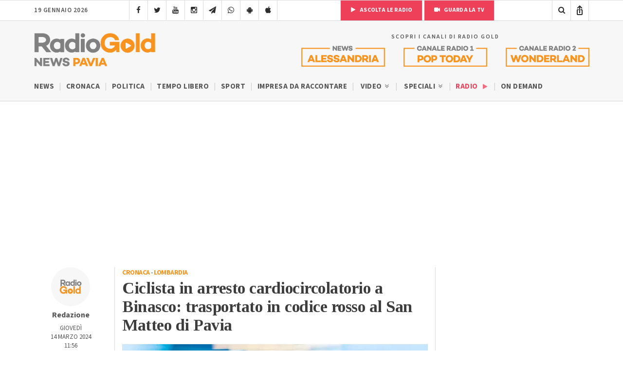

--- FILE ---
content_type: text/html; charset=utf-8
request_url: https://www.google.com/recaptcha/api2/anchor?ar=1&k=6LfWpc0oAAAAAF8ZdAOiIm8uzLlITPXnKvdTjBnt&co=aHR0cHM6Ly9yYWRpb2dvbGQuaXQ6NDQz&hl=en&v=PoyoqOPhxBO7pBk68S4YbpHZ&size=invisible&anchor-ms=20000&execute-ms=30000&cb=howczbf837ug
body_size: 48639
content:
<!DOCTYPE HTML><html dir="ltr" lang="en"><head><meta http-equiv="Content-Type" content="text/html; charset=UTF-8">
<meta http-equiv="X-UA-Compatible" content="IE=edge">
<title>reCAPTCHA</title>
<style type="text/css">
/* cyrillic-ext */
@font-face {
  font-family: 'Roboto';
  font-style: normal;
  font-weight: 400;
  font-stretch: 100%;
  src: url(//fonts.gstatic.com/s/roboto/v48/KFO7CnqEu92Fr1ME7kSn66aGLdTylUAMa3GUBHMdazTgWw.woff2) format('woff2');
  unicode-range: U+0460-052F, U+1C80-1C8A, U+20B4, U+2DE0-2DFF, U+A640-A69F, U+FE2E-FE2F;
}
/* cyrillic */
@font-face {
  font-family: 'Roboto';
  font-style: normal;
  font-weight: 400;
  font-stretch: 100%;
  src: url(//fonts.gstatic.com/s/roboto/v48/KFO7CnqEu92Fr1ME7kSn66aGLdTylUAMa3iUBHMdazTgWw.woff2) format('woff2');
  unicode-range: U+0301, U+0400-045F, U+0490-0491, U+04B0-04B1, U+2116;
}
/* greek-ext */
@font-face {
  font-family: 'Roboto';
  font-style: normal;
  font-weight: 400;
  font-stretch: 100%;
  src: url(//fonts.gstatic.com/s/roboto/v48/KFO7CnqEu92Fr1ME7kSn66aGLdTylUAMa3CUBHMdazTgWw.woff2) format('woff2');
  unicode-range: U+1F00-1FFF;
}
/* greek */
@font-face {
  font-family: 'Roboto';
  font-style: normal;
  font-weight: 400;
  font-stretch: 100%;
  src: url(//fonts.gstatic.com/s/roboto/v48/KFO7CnqEu92Fr1ME7kSn66aGLdTylUAMa3-UBHMdazTgWw.woff2) format('woff2');
  unicode-range: U+0370-0377, U+037A-037F, U+0384-038A, U+038C, U+038E-03A1, U+03A3-03FF;
}
/* math */
@font-face {
  font-family: 'Roboto';
  font-style: normal;
  font-weight: 400;
  font-stretch: 100%;
  src: url(//fonts.gstatic.com/s/roboto/v48/KFO7CnqEu92Fr1ME7kSn66aGLdTylUAMawCUBHMdazTgWw.woff2) format('woff2');
  unicode-range: U+0302-0303, U+0305, U+0307-0308, U+0310, U+0312, U+0315, U+031A, U+0326-0327, U+032C, U+032F-0330, U+0332-0333, U+0338, U+033A, U+0346, U+034D, U+0391-03A1, U+03A3-03A9, U+03B1-03C9, U+03D1, U+03D5-03D6, U+03F0-03F1, U+03F4-03F5, U+2016-2017, U+2034-2038, U+203C, U+2040, U+2043, U+2047, U+2050, U+2057, U+205F, U+2070-2071, U+2074-208E, U+2090-209C, U+20D0-20DC, U+20E1, U+20E5-20EF, U+2100-2112, U+2114-2115, U+2117-2121, U+2123-214F, U+2190, U+2192, U+2194-21AE, U+21B0-21E5, U+21F1-21F2, U+21F4-2211, U+2213-2214, U+2216-22FF, U+2308-230B, U+2310, U+2319, U+231C-2321, U+2336-237A, U+237C, U+2395, U+239B-23B7, U+23D0, U+23DC-23E1, U+2474-2475, U+25AF, U+25B3, U+25B7, U+25BD, U+25C1, U+25CA, U+25CC, U+25FB, U+266D-266F, U+27C0-27FF, U+2900-2AFF, U+2B0E-2B11, U+2B30-2B4C, U+2BFE, U+3030, U+FF5B, U+FF5D, U+1D400-1D7FF, U+1EE00-1EEFF;
}
/* symbols */
@font-face {
  font-family: 'Roboto';
  font-style: normal;
  font-weight: 400;
  font-stretch: 100%;
  src: url(//fonts.gstatic.com/s/roboto/v48/KFO7CnqEu92Fr1ME7kSn66aGLdTylUAMaxKUBHMdazTgWw.woff2) format('woff2');
  unicode-range: U+0001-000C, U+000E-001F, U+007F-009F, U+20DD-20E0, U+20E2-20E4, U+2150-218F, U+2190, U+2192, U+2194-2199, U+21AF, U+21E6-21F0, U+21F3, U+2218-2219, U+2299, U+22C4-22C6, U+2300-243F, U+2440-244A, U+2460-24FF, U+25A0-27BF, U+2800-28FF, U+2921-2922, U+2981, U+29BF, U+29EB, U+2B00-2BFF, U+4DC0-4DFF, U+FFF9-FFFB, U+10140-1018E, U+10190-1019C, U+101A0, U+101D0-101FD, U+102E0-102FB, U+10E60-10E7E, U+1D2C0-1D2D3, U+1D2E0-1D37F, U+1F000-1F0FF, U+1F100-1F1AD, U+1F1E6-1F1FF, U+1F30D-1F30F, U+1F315, U+1F31C, U+1F31E, U+1F320-1F32C, U+1F336, U+1F378, U+1F37D, U+1F382, U+1F393-1F39F, U+1F3A7-1F3A8, U+1F3AC-1F3AF, U+1F3C2, U+1F3C4-1F3C6, U+1F3CA-1F3CE, U+1F3D4-1F3E0, U+1F3ED, U+1F3F1-1F3F3, U+1F3F5-1F3F7, U+1F408, U+1F415, U+1F41F, U+1F426, U+1F43F, U+1F441-1F442, U+1F444, U+1F446-1F449, U+1F44C-1F44E, U+1F453, U+1F46A, U+1F47D, U+1F4A3, U+1F4B0, U+1F4B3, U+1F4B9, U+1F4BB, U+1F4BF, U+1F4C8-1F4CB, U+1F4D6, U+1F4DA, U+1F4DF, U+1F4E3-1F4E6, U+1F4EA-1F4ED, U+1F4F7, U+1F4F9-1F4FB, U+1F4FD-1F4FE, U+1F503, U+1F507-1F50B, U+1F50D, U+1F512-1F513, U+1F53E-1F54A, U+1F54F-1F5FA, U+1F610, U+1F650-1F67F, U+1F687, U+1F68D, U+1F691, U+1F694, U+1F698, U+1F6AD, U+1F6B2, U+1F6B9-1F6BA, U+1F6BC, U+1F6C6-1F6CF, U+1F6D3-1F6D7, U+1F6E0-1F6EA, U+1F6F0-1F6F3, U+1F6F7-1F6FC, U+1F700-1F7FF, U+1F800-1F80B, U+1F810-1F847, U+1F850-1F859, U+1F860-1F887, U+1F890-1F8AD, U+1F8B0-1F8BB, U+1F8C0-1F8C1, U+1F900-1F90B, U+1F93B, U+1F946, U+1F984, U+1F996, U+1F9E9, U+1FA00-1FA6F, U+1FA70-1FA7C, U+1FA80-1FA89, U+1FA8F-1FAC6, U+1FACE-1FADC, U+1FADF-1FAE9, U+1FAF0-1FAF8, U+1FB00-1FBFF;
}
/* vietnamese */
@font-face {
  font-family: 'Roboto';
  font-style: normal;
  font-weight: 400;
  font-stretch: 100%;
  src: url(//fonts.gstatic.com/s/roboto/v48/KFO7CnqEu92Fr1ME7kSn66aGLdTylUAMa3OUBHMdazTgWw.woff2) format('woff2');
  unicode-range: U+0102-0103, U+0110-0111, U+0128-0129, U+0168-0169, U+01A0-01A1, U+01AF-01B0, U+0300-0301, U+0303-0304, U+0308-0309, U+0323, U+0329, U+1EA0-1EF9, U+20AB;
}
/* latin-ext */
@font-face {
  font-family: 'Roboto';
  font-style: normal;
  font-weight: 400;
  font-stretch: 100%;
  src: url(//fonts.gstatic.com/s/roboto/v48/KFO7CnqEu92Fr1ME7kSn66aGLdTylUAMa3KUBHMdazTgWw.woff2) format('woff2');
  unicode-range: U+0100-02BA, U+02BD-02C5, U+02C7-02CC, U+02CE-02D7, U+02DD-02FF, U+0304, U+0308, U+0329, U+1D00-1DBF, U+1E00-1E9F, U+1EF2-1EFF, U+2020, U+20A0-20AB, U+20AD-20C0, U+2113, U+2C60-2C7F, U+A720-A7FF;
}
/* latin */
@font-face {
  font-family: 'Roboto';
  font-style: normal;
  font-weight: 400;
  font-stretch: 100%;
  src: url(//fonts.gstatic.com/s/roboto/v48/KFO7CnqEu92Fr1ME7kSn66aGLdTylUAMa3yUBHMdazQ.woff2) format('woff2');
  unicode-range: U+0000-00FF, U+0131, U+0152-0153, U+02BB-02BC, U+02C6, U+02DA, U+02DC, U+0304, U+0308, U+0329, U+2000-206F, U+20AC, U+2122, U+2191, U+2193, U+2212, U+2215, U+FEFF, U+FFFD;
}
/* cyrillic-ext */
@font-face {
  font-family: 'Roboto';
  font-style: normal;
  font-weight: 500;
  font-stretch: 100%;
  src: url(//fonts.gstatic.com/s/roboto/v48/KFO7CnqEu92Fr1ME7kSn66aGLdTylUAMa3GUBHMdazTgWw.woff2) format('woff2');
  unicode-range: U+0460-052F, U+1C80-1C8A, U+20B4, U+2DE0-2DFF, U+A640-A69F, U+FE2E-FE2F;
}
/* cyrillic */
@font-face {
  font-family: 'Roboto';
  font-style: normal;
  font-weight: 500;
  font-stretch: 100%;
  src: url(//fonts.gstatic.com/s/roboto/v48/KFO7CnqEu92Fr1ME7kSn66aGLdTylUAMa3iUBHMdazTgWw.woff2) format('woff2');
  unicode-range: U+0301, U+0400-045F, U+0490-0491, U+04B0-04B1, U+2116;
}
/* greek-ext */
@font-face {
  font-family: 'Roboto';
  font-style: normal;
  font-weight: 500;
  font-stretch: 100%;
  src: url(//fonts.gstatic.com/s/roboto/v48/KFO7CnqEu92Fr1ME7kSn66aGLdTylUAMa3CUBHMdazTgWw.woff2) format('woff2');
  unicode-range: U+1F00-1FFF;
}
/* greek */
@font-face {
  font-family: 'Roboto';
  font-style: normal;
  font-weight: 500;
  font-stretch: 100%;
  src: url(//fonts.gstatic.com/s/roboto/v48/KFO7CnqEu92Fr1ME7kSn66aGLdTylUAMa3-UBHMdazTgWw.woff2) format('woff2');
  unicode-range: U+0370-0377, U+037A-037F, U+0384-038A, U+038C, U+038E-03A1, U+03A3-03FF;
}
/* math */
@font-face {
  font-family: 'Roboto';
  font-style: normal;
  font-weight: 500;
  font-stretch: 100%;
  src: url(//fonts.gstatic.com/s/roboto/v48/KFO7CnqEu92Fr1ME7kSn66aGLdTylUAMawCUBHMdazTgWw.woff2) format('woff2');
  unicode-range: U+0302-0303, U+0305, U+0307-0308, U+0310, U+0312, U+0315, U+031A, U+0326-0327, U+032C, U+032F-0330, U+0332-0333, U+0338, U+033A, U+0346, U+034D, U+0391-03A1, U+03A3-03A9, U+03B1-03C9, U+03D1, U+03D5-03D6, U+03F0-03F1, U+03F4-03F5, U+2016-2017, U+2034-2038, U+203C, U+2040, U+2043, U+2047, U+2050, U+2057, U+205F, U+2070-2071, U+2074-208E, U+2090-209C, U+20D0-20DC, U+20E1, U+20E5-20EF, U+2100-2112, U+2114-2115, U+2117-2121, U+2123-214F, U+2190, U+2192, U+2194-21AE, U+21B0-21E5, U+21F1-21F2, U+21F4-2211, U+2213-2214, U+2216-22FF, U+2308-230B, U+2310, U+2319, U+231C-2321, U+2336-237A, U+237C, U+2395, U+239B-23B7, U+23D0, U+23DC-23E1, U+2474-2475, U+25AF, U+25B3, U+25B7, U+25BD, U+25C1, U+25CA, U+25CC, U+25FB, U+266D-266F, U+27C0-27FF, U+2900-2AFF, U+2B0E-2B11, U+2B30-2B4C, U+2BFE, U+3030, U+FF5B, U+FF5D, U+1D400-1D7FF, U+1EE00-1EEFF;
}
/* symbols */
@font-face {
  font-family: 'Roboto';
  font-style: normal;
  font-weight: 500;
  font-stretch: 100%;
  src: url(//fonts.gstatic.com/s/roboto/v48/KFO7CnqEu92Fr1ME7kSn66aGLdTylUAMaxKUBHMdazTgWw.woff2) format('woff2');
  unicode-range: U+0001-000C, U+000E-001F, U+007F-009F, U+20DD-20E0, U+20E2-20E4, U+2150-218F, U+2190, U+2192, U+2194-2199, U+21AF, U+21E6-21F0, U+21F3, U+2218-2219, U+2299, U+22C4-22C6, U+2300-243F, U+2440-244A, U+2460-24FF, U+25A0-27BF, U+2800-28FF, U+2921-2922, U+2981, U+29BF, U+29EB, U+2B00-2BFF, U+4DC0-4DFF, U+FFF9-FFFB, U+10140-1018E, U+10190-1019C, U+101A0, U+101D0-101FD, U+102E0-102FB, U+10E60-10E7E, U+1D2C0-1D2D3, U+1D2E0-1D37F, U+1F000-1F0FF, U+1F100-1F1AD, U+1F1E6-1F1FF, U+1F30D-1F30F, U+1F315, U+1F31C, U+1F31E, U+1F320-1F32C, U+1F336, U+1F378, U+1F37D, U+1F382, U+1F393-1F39F, U+1F3A7-1F3A8, U+1F3AC-1F3AF, U+1F3C2, U+1F3C4-1F3C6, U+1F3CA-1F3CE, U+1F3D4-1F3E0, U+1F3ED, U+1F3F1-1F3F3, U+1F3F5-1F3F7, U+1F408, U+1F415, U+1F41F, U+1F426, U+1F43F, U+1F441-1F442, U+1F444, U+1F446-1F449, U+1F44C-1F44E, U+1F453, U+1F46A, U+1F47D, U+1F4A3, U+1F4B0, U+1F4B3, U+1F4B9, U+1F4BB, U+1F4BF, U+1F4C8-1F4CB, U+1F4D6, U+1F4DA, U+1F4DF, U+1F4E3-1F4E6, U+1F4EA-1F4ED, U+1F4F7, U+1F4F9-1F4FB, U+1F4FD-1F4FE, U+1F503, U+1F507-1F50B, U+1F50D, U+1F512-1F513, U+1F53E-1F54A, U+1F54F-1F5FA, U+1F610, U+1F650-1F67F, U+1F687, U+1F68D, U+1F691, U+1F694, U+1F698, U+1F6AD, U+1F6B2, U+1F6B9-1F6BA, U+1F6BC, U+1F6C6-1F6CF, U+1F6D3-1F6D7, U+1F6E0-1F6EA, U+1F6F0-1F6F3, U+1F6F7-1F6FC, U+1F700-1F7FF, U+1F800-1F80B, U+1F810-1F847, U+1F850-1F859, U+1F860-1F887, U+1F890-1F8AD, U+1F8B0-1F8BB, U+1F8C0-1F8C1, U+1F900-1F90B, U+1F93B, U+1F946, U+1F984, U+1F996, U+1F9E9, U+1FA00-1FA6F, U+1FA70-1FA7C, U+1FA80-1FA89, U+1FA8F-1FAC6, U+1FACE-1FADC, U+1FADF-1FAE9, U+1FAF0-1FAF8, U+1FB00-1FBFF;
}
/* vietnamese */
@font-face {
  font-family: 'Roboto';
  font-style: normal;
  font-weight: 500;
  font-stretch: 100%;
  src: url(//fonts.gstatic.com/s/roboto/v48/KFO7CnqEu92Fr1ME7kSn66aGLdTylUAMa3OUBHMdazTgWw.woff2) format('woff2');
  unicode-range: U+0102-0103, U+0110-0111, U+0128-0129, U+0168-0169, U+01A0-01A1, U+01AF-01B0, U+0300-0301, U+0303-0304, U+0308-0309, U+0323, U+0329, U+1EA0-1EF9, U+20AB;
}
/* latin-ext */
@font-face {
  font-family: 'Roboto';
  font-style: normal;
  font-weight: 500;
  font-stretch: 100%;
  src: url(//fonts.gstatic.com/s/roboto/v48/KFO7CnqEu92Fr1ME7kSn66aGLdTylUAMa3KUBHMdazTgWw.woff2) format('woff2');
  unicode-range: U+0100-02BA, U+02BD-02C5, U+02C7-02CC, U+02CE-02D7, U+02DD-02FF, U+0304, U+0308, U+0329, U+1D00-1DBF, U+1E00-1E9F, U+1EF2-1EFF, U+2020, U+20A0-20AB, U+20AD-20C0, U+2113, U+2C60-2C7F, U+A720-A7FF;
}
/* latin */
@font-face {
  font-family: 'Roboto';
  font-style: normal;
  font-weight: 500;
  font-stretch: 100%;
  src: url(//fonts.gstatic.com/s/roboto/v48/KFO7CnqEu92Fr1ME7kSn66aGLdTylUAMa3yUBHMdazQ.woff2) format('woff2');
  unicode-range: U+0000-00FF, U+0131, U+0152-0153, U+02BB-02BC, U+02C6, U+02DA, U+02DC, U+0304, U+0308, U+0329, U+2000-206F, U+20AC, U+2122, U+2191, U+2193, U+2212, U+2215, U+FEFF, U+FFFD;
}
/* cyrillic-ext */
@font-face {
  font-family: 'Roboto';
  font-style: normal;
  font-weight: 900;
  font-stretch: 100%;
  src: url(//fonts.gstatic.com/s/roboto/v48/KFO7CnqEu92Fr1ME7kSn66aGLdTylUAMa3GUBHMdazTgWw.woff2) format('woff2');
  unicode-range: U+0460-052F, U+1C80-1C8A, U+20B4, U+2DE0-2DFF, U+A640-A69F, U+FE2E-FE2F;
}
/* cyrillic */
@font-face {
  font-family: 'Roboto';
  font-style: normal;
  font-weight: 900;
  font-stretch: 100%;
  src: url(//fonts.gstatic.com/s/roboto/v48/KFO7CnqEu92Fr1ME7kSn66aGLdTylUAMa3iUBHMdazTgWw.woff2) format('woff2');
  unicode-range: U+0301, U+0400-045F, U+0490-0491, U+04B0-04B1, U+2116;
}
/* greek-ext */
@font-face {
  font-family: 'Roboto';
  font-style: normal;
  font-weight: 900;
  font-stretch: 100%;
  src: url(//fonts.gstatic.com/s/roboto/v48/KFO7CnqEu92Fr1ME7kSn66aGLdTylUAMa3CUBHMdazTgWw.woff2) format('woff2');
  unicode-range: U+1F00-1FFF;
}
/* greek */
@font-face {
  font-family: 'Roboto';
  font-style: normal;
  font-weight: 900;
  font-stretch: 100%;
  src: url(//fonts.gstatic.com/s/roboto/v48/KFO7CnqEu92Fr1ME7kSn66aGLdTylUAMa3-UBHMdazTgWw.woff2) format('woff2');
  unicode-range: U+0370-0377, U+037A-037F, U+0384-038A, U+038C, U+038E-03A1, U+03A3-03FF;
}
/* math */
@font-face {
  font-family: 'Roboto';
  font-style: normal;
  font-weight: 900;
  font-stretch: 100%;
  src: url(//fonts.gstatic.com/s/roboto/v48/KFO7CnqEu92Fr1ME7kSn66aGLdTylUAMawCUBHMdazTgWw.woff2) format('woff2');
  unicode-range: U+0302-0303, U+0305, U+0307-0308, U+0310, U+0312, U+0315, U+031A, U+0326-0327, U+032C, U+032F-0330, U+0332-0333, U+0338, U+033A, U+0346, U+034D, U+0391-03A1, U+03A3-03A9, U+03B1-03C9, U+03D1, U+03D5-03D6, U+03F0-03F1, U+03F4-03F5, U+2016-2017, U+2034-2038, U+203C, U+2040, U+2043, U+2047, U+2050, U+2057, U+205F, U+2070-2071, U+2074-208E, U+2090-209C, U+20D0-20DC, U+20E1, U+20E5-20EF, U+2100-2112, U+2114-2115, U+2117-2121, U+2123-214F, U+2190, U+2192, U+2194-21AE, U+21B0-21E5, U+21F1-21F2, U+21F4-2211, U+2213-2214, U+2216-22FF, U+2308-230B, U+2310, U+2319, U+231C-2321, U+2336-237A, U+237C, U+2395, U+239B-23B7, U+23D0, U+23DC-23E1, U+2474-2475, U+25AF, U+25B3, U+25B7, U+25BD, U+25C1, U+25CA, U+25CC, U+25FB, U+266D-266F, U+27C0-27FF, U+2900-2AFF, U+2B0E-2B11, U+2B30-2B4C, U+2BFE, U+3030, U+FF5B, U+FF5D, U+1D400-1D7FF, U+1EE00-1EEFF;
}
/* symbols */
@font-face {
  font-family: 'Roboto';
  font-style: normal;
  font-weight: 900;
  font-stretch: 100%;
  src: url(//fonts.gstatic.com/s/roboto/v48/KFO7CnqEu92Fr1ME7kSn66aGLdTylUAMaxKUBHMdazTgWw.woff2) format('woff2');
  unicode-range: U+0001-000C, U+000E-001F, U+007F-009F, U+20DD-20E0, U+20E2-20E4, U+2150-218F, U+2190, U+2192, U+2194-2199, U+21AF, U+21E6-21F0, U+21F3, U+2218-2219, U+2299, U+22C4-22C6, U+2300-243F, U+2440-244A, U+2460-24FF, U+25A0-27BF, U+2800-28FF, U+2921-2922, U+2981, U+29BF, U+29EB, U+2B00-2BFF, U+4DC0-4DFF, U+FFF9-FFFB, U+10140-1018E, U+10190-1019C, U+101A0, U+101D0-101FD, U+102E0-102FB, U+10E60-10E7E, U+1D2C0-1D2D3, U+1D2E0-1D37F, U+1F000-1F0FF, U+1F100-1F1AD, U+1F1E6-1F1FF, U+1F30D-1F30F, U+1F315, U+1F31C, U+1F31E, U+1F320-1F32C, U+1F336, U+1F378, U+1F37D, U+1F382, U+1F393-1F39F, U+1F3A7-1F3A8, U+1F3AC-1F3AF, U+1F3C2, U+1F3C4-1F3C6, U+1F3CA-1F3CE, U+1F3D4-1F3E0, U+1F3ED, U+1F3F1-1F3F3, U+1F3F5-1F3F7, U+1F408, U+1F415, U+1F41F, U+1F426, U+1F43F, U+1F441-1F442, U+1F444, U+1F446-1F449, U+1F44C-1F44E, U+1F453, U+1F46A, U+1F47D, U+1F4A3, U+1F4B0, U+1F4B3, U+1F4B9, U+1F4BB, U+1F4BF, U+1F4C8-1F4CB, U+1F4D6, U+1F4DA, U+1F4DF, U+1F4E3-1F4E6, U+1F4EA-1F4ED, U+1F4F7, U+1F4F9-1F4FB, U+1F4FD-1F4FE, U+1F503, U+1F507-1F50B, U+1F50D, U+1F512-1F513, U+1F53E-1F54A, U+1F54F-1F5FA, U+1F610, U+1F650-1F67F, U+1F687, U+1F68D, U+1F691, U+1F694, U+1F698, U+1F6AD, U+1F6B2, U+1F6B9-1F6BA, U+1F6BC, U+1F6C6-1F6CF, U+1F6D3-1F6D7, U+1F6E0-1F6EA, U+1F6F0-1F6F3, U+1F6F7-1F6FC, U+1F700-1F7FF, U+1F800-1F80B, U+1F810-1F847, U+1F850-1F859, U+1F860-1F887, U+1F890-1F8AD, U+1F8B0-1F8BB, U+1F8C0-1F8C1, U+1F900-1F90B, U+1F93B, U+1F946, U+1F984, U+1F996, U+1F9E9, U+1FA00-1FA6F, U+1FA70-1FA7C, U+1FA80-1FA89, U+1FA8F-1FAC6, U+1FACE-1FADC, U+1FADF-1FAE9, U+1FAF0-1FAF8, U+1FB00-1FBFF;
}
/* vietnamese */
@font-face {
  font-family: 'Roboto';
  font-style: normal;
  font-weight: 900;
  font-stretch: 100%;
  src: url(//fonts.gstatic.com/s/roboto/v48/KFO7CnqEu92Fr1ME7kSn66aGLdTylUAMa3OUBHMdazTgWw.woff2) format('woff2');
  unicode-range: U+0102-0103, U+0110-0111, U+0128-0129, U+0168-0169, U+01A0-01A1, U+01AF-01B0, U+0300-0301, U+0303-0304, U+0308-0309, U+0323, U+0329, U+1EA0-1EF9, U+20AB;
}
/* latin-ext */
@font-face {
  font-family: 'Roboto';
  font-style: normal;
  font-weight: 900;
  font-stretch: 100%;
  src: url(//fonts.gstatic.com/s/roboto/v48/KFO7CnqEu92Fr1ME7kSn66aGLdTylUAMa3KUBHMdazTgWw.woff2) format('woff2');
  unicode-range: U+0100-02BA, U+02BD-02C5, U+02C7-02CC, U+02CE-02D7, U+02DD-02FF, U+0304, U+0308, U+0329, U+1D00-1DBF, U+1E00-1E9F, U+1EF2-1EFF, U+2020, U+20A0-20AB, U+20AD-20C0, U+2113, U+2C60-2C7F, U+A720-A7FF;
}
/* latin */
@font-face {
  font-family: 'Roboto';
  font-style: normal;
  font-weight: 900;
  font-stretch: 100%;
  src: url(//fonts.gstatic.com/s/roboto/v48/KFO7CnqEu92Fr1ME7kSn66aGLdTylUAMa3yUBHMdazQ.woff2) format('woff2');
  unicode-range: U+0000-00FF, U+0131, U+0152-0153, U+02BB-02BC, U+02C6, U+02DA, U+02DC, U+0304, U+0308, U+0329, U+2000-206F, U+20AC, U+2122, U+2191, U+2193, U+2212, U+2215, U+FEFF, U+FFFD;
}

</style>
<link rel="stylesheet" type="text/css" href="https://www.gstatic.com/recaptcha/releases/PoyoqOPhxBO7pBk68S4YbpHZ/styles__ltr.css">
<script nonce="34QuHeFGTyfg916zj6fJHw" type="text/javascript">window['__recaptcha_api'] = 'https://www.google.com/recaptcha/api2/';</script>
<script type="text/javascript" src="https://www.gstatic.com/recaptcha/releases/PoyoqOPhxBO7pBk68S4YbpHZ/recaptcha__en.js" nonce="34QuHeFGTyfg916zj6fJHw">
      
    </script></head>
<body><div id="rc-anchor-alert" class="rc-anchor-alert"></div>
<input type="hidden" id="recaptcha-token" value="[base64]">
<script type="text/javascript" nonce="34QuHeFGTyfg916zj6fJHw">
      recaptcha.anchor.Main.init("[\x22ainput\x22,[\x22bgdata\x22,\x22\x22,\[base64]/[base64]/bmV3IFpbdF0obVswXSk6Sz09Mj9uZXcgWlt0XShtWzBdLG1bMV0pOks9PTM/bmV3IFpbdF0obVswXSxtWzFdLG1bMl0pOks9PTQ/[base64]/[base64]/[base64]/[base64]/[base64]/[base64]/[base64]/[base64]/[base64]/[base64]/[base64]/[base64]/[base64]/[base64]\\u003d\\u003d\x22,\[base64]\x22,\x22wr82dcK5XQ/Cl0LDncOxwr5gH8KZGEfCojnDmsOfw6bDrsKdUzXCicKRGxLCsG4HUcOOwrPDrcK0w64QN3pVdEPCp8KCw7g2ZMOHB13DksKfcEzCicO3w6FoaMKXA8KiW8KQPsKfwox7wpDCtD8FwrtPw7rDpQhKwoXCsHoTwoHDlmdOLcO7wqh0w4/[base64]/DqnfDm8OjwpUnesKtVMKEw6t6F8KNC8O9w6/CjFPCkcO9w5YBfMOlQzcuKsOPw7fCp8Ovw6vCt0NYw4Zlwo3Cj2oQKDxCw6PCgizDpFENZDYEKhlZw5LDjRZwHxJaT8Kmw7gsw5rCi8OKTcOdwq9YNMKUEMKQfH5ww7HDrzDDjsK/wpbCpmfDvl/DjBoLaBwtewAIbcKuwrZbwrtGIxofw6TCrQBRw63CiWl5wpAPKnLClUYww63Cl8Kqw4BoD3fCn3XDs8KNGMKTwrDDjGwvIMK2woTDhsK1I1Mlwo3CoMO3XcOVwo7DqR7DkF0LRsK4wrXDtsOVYMKWwqN/w4UcOnXCtsKkHDZ8KhLCp0TDnsK0w67CmcOtw5fCo8OwZMKrwrvDphTDvR7Dm2IlwpDDscKtc8KrEcKeF3kdwrMUwoA6eAXDggl4w6PCsDfCl2J2wobDjRPDjUZUw5rDiGUOw5I7w67DrCvCmCQ/w5fCsnpjLkptcX7DmCErKsOeTFXChMOwW8OcwpdEDcK9wqzCpMOAw6TClwXCnngZPCIaIE0/w6jDgytbWDfCq2hUwpXCksOiw6ZWOcO/[base64]/DmBjDkkvCosO2wr9KDiTCqmMMwrZaw79ww4tcJMOuJR1aw4PCgsKQw63CvgjCkgjCsl3ClW7CnxphV8OoE0dCLcK9w7nDpAUAw4DCmyDDqsKPAsKVAnfDvMKew5nCk37DoQkmw7/CuyANYWF3wq9uAsO9IMKxw4LCjWPCoTDCusKbUsO4CjJmeCpZw4rDi8Kjw4DCm1hOXwLDviMlSMOUbDdoVyHDpXrDlC5RwqAVwrEvW8KtwqNxw6UqwotMTsOYa207MB7CvE/Cnw0fcgwaZTvDi8K6w6cFw5/DrMO0w5tGwpHCkMK8GjpSwrzCkRvCrVdGVsOyUcOUwr/Cj8OewprChsOLZWTDmMORSl/DnRJfSENowodbwq4xw4zDncK5wovCkcKnwrMteGPDrU0Bw4TCqcK9WCk3w6VKw5VTw5TCv8Kkw4/[base64]/woBvazo+wpvCiMOYKlLCnl1uwqoAw49VacKdPmoAUsKSGkXDlDxVwokRwqvDhMOWb8KKP8OJwr4zw5fCqsKgJcKGbMK0HMK/LBl5wozCvMOfLT/[base64]/Dhhw7wrNXwoRoGGxIwrrCj8KbH8OsRHTDsWsVwqnDhsOtw7bDuEtuw7nDt8KoeMKoXj9xUzXDmFcCR8KuwovDgmIZHn1UZijCrkzDmz4BwoYNGWPCkADCvXJnMsOKw6/[base64]/DjMOmYgUww5fCp8K0wpbDmsKJwr7CiMODIkXCpwJNLcK1wq/DhH8nwohcU1PCoAxRw5jCvMOVOEjCv8KLX8Oyw6LDtBkIO8Onwq/Chzd4EcO+w48Ew6xgw5LDmyzDh3k0H8Oxw4Amw7ISw7Y1JMOPDivCicKlw6ZJS8KgasKVIhvDtMKBJzsPw4gEw73ChcK+WATCk8OoX8OJacKgJ8OZWMKnKsOnwrXCkk97wq1kX8OYNMK/w4d9wotKcMOXWcKgP8OfHsKfw70FDHLCkHXDqsO4wo/[base64]/DrcKqw7odGTddwrLCqsKHXMK9w6BowoHCn8Osw7/[base64]/CuMKyw5k1w5vDljXDnAp5S1LChkTDvnt1PUDDizfDisKswp7CiMKDw4tXdsO4R8OJw7TDvx7CsG7Cgh3DoBjCukfCrsK3w594wpApw4h6fGPCqsOuwobCvMKCw47CoWHDn8K5wqR9Pwhpwr0nw7RAUVzCsMKFw68qw7cjFwzDgMKNWsKXZHYMwrd4F0/Cv8KCwpnDk8OeRHPDgl3CiMO0dsKpJsK1w4bCkMK2Xkp2wp/[base64]/DsBXDtMOjw7zCtX7DnsODJG/[base64]/woxxfcKAXUc+wovCp8OYwp/Do2lkcEvCrjR/CsKGQGnCvEXDmS7CpMKUXcOjw5PCicORXcK8KEjCo8KVwp9FwrI+XsOXwr3DvjXCqcKvQjVzwrdCw67CtyDCrS3CqXVcwrVwAUzChsOdw6XCt8KIZcOUwpDCgAjDriRtWwzCky8JaBl4wqHDm8KHD8KiwrJfw7/CuEHDt8OsEGLDqMOtwp7Cshsywo1rw7DCp0/DjMKXwqcdw7NxE1/CihHCmcK7wrYww4bCu8KawrrDj8KrOBkkwrrDqRJjAkHCusKvMcOfJsKJwptrR8KgGsK/w7xXJ0wiFgljw53DqiDCmicyVsKgNXTDk8KHeVXCjMKeJMOOw6B3GVrChylyUBLCnm9gw48uw4TDkkIAwpc4NMK9DWA+JMKUw7kfwokPZwlGW8O5w7spbsKLUMK3YMOOXivClcOjw49ewq/DiMOPw77CtMKDEQDChMKEEsKlc8KkKXLDshvDnsOaw4fCi8Orw41PwqDDmsO5wrrCpcOxYSVwSMK6w5xow5fDmyFhJ03Dm3UlcsOEw5fDsMOaw7I3f8KQI8O5U8Kyw6fChiwRLcO6w6nDkFfDu8OndiUIwoXDgBYjP8OVe1zCn8Khw4B/[base64]/[base64]/DjGtCw6DCmcKDdBDDukBYw4zCkA7CmStZAxXCiAgeNAEWKsK8w6vDm2jDrMKQXn0rwoRjwr7Cm05dQ8K5ZV/Dois2w7nDrHIaRsKUw4TCkTxtRjXCr8ODXTQHdADCv2pWwqxUw48HSlVZw4U0I8OEQ8K+ODdCM2ZTwojDnsKNVCzDjCIDcRPCo31SXsKsDcKfw51qWgVzw48Zw6LCiD/CqMKKwql6bTnDu8KCS1PCrgI9w4JTEyQ1UiRYwrfDisOaw6LCt8K5w6TDigbCo1JTE8ObwpNzFsKSPkfCpERKwoDCkMK7wp3Dg8Oow5zDoirCsy/CrsOcwocLw77CgsKtWWVNS8K5w4HDiWrDlDvCmkLCtsKWOzRqA0VEbBNCw7Atw7dOwrbCnsKywopiw7HDllnCkk/DsDUVOMK3HAZCBcKVCcKewozDoMKDQkpcw7LDlsKVwo4aw5/[base64]/[base64]/DjcKDLWLCuMK+FcKwejXClx3CjcOVwqfCl8OQI3ltwopxwpBuPXd3F8OnFsKuwoPCmsOCM0fDjsOnw6kYwp0Rw6pCwrvClcOQfMOaw6rCnHbChUfCjsKxKcKCEzQtw4LDksKTwqfDkh1Lw53ChsKKwrcvP8OlRsKofcOuDBR2E8KYw47CnxF/[base64]/[base64]/Dv14Pw7EHw6rDuMKdYMKHw75yw6vCjBvCsCw+Bj7DilfCgXcgwrNKw7RXbEfCn8O9wpLCrMKzw40Dw5TDjcOJw7hkwqkaCcOQCsO8MMKjYsOYw5vCisOwworDl8KdKm09Dg8jwp7DlsKtVnbCi0w4EcO6YMKkw4/[base64]/[base64]/NsOsWcO1SmzDpMKcDDIlICbDuEHCi8O4w6AKw43DscO/w6lYw4sJw6XDjBrCtMKkEFzCog/[base64]/DrBBIw7zDnh7CkCrCvcKCMMKrMcKuAlM5w7xQwpd1wqTDnDQccAgNw6tYNsK0CFgowpnCum4uFBfCmMOOYcKowo5BwrLDmsOyLsO3wpPDuMKEQ1LDvMOXQMK3w7HCr14RwosKw5jCs8KrOWhUwo7DjSBTw4LDoR/DnmQZDF7CmMKgw4jCsg9/w57Du8KHCkIYw7TDgQt2wpfCr3sXwqLCmsKPb8KGw5FPw5kiBcO7Ig7Dn8KhT8O5OizDpXsWD2tHH17Dgm1NMXjDiMOtIEsZw7pEwr8zLXoeP8OTwpvCiEzCv8O/TDrCpcKAcH0ZwpVPwrZTUMK1McOawrQdwqDCtMOjw58HwqBhwpkOMR3DhUnCocOZBEhow73CrhDCicKdwo0aJcOPw4vCrEYlZcK6Kn3CpsKbccO4w7lgw5ddw5xvw6EhYsOEfyJKwrI1wofDqcKeSnJvw7PCrnBFIMOgw7zDlcOWw6BSEl3CgMKKDMOaNwbClSHCim/DqsKsOS3CnVzChkfCp8KIw5HCtx4lECpjViwmJ8KJIsKQwoPCtmrDm1ZVw7/Clm9eYFnDgjfDicOwwrTChko0ZcOHwp4Sw4ZxwojDvcKbw7s5TsOpLjNjw4Fow4zCgsK+WhgtJxQCw4VEwoA4wofChmPCtsKQwpY0eMKfwovDmlDCnA/Dr8KRTg7DlRxlBm7DvMK3axILVC3DhMObdjdrQsO9w6RRF8OFw6/CqwzDvmNFw5F0Fnxmw5c9WSfDrnvCsTfDrsOUwrTClywwFmXCrH5rw4/CkcKae1ZUGGzDqRUJf8KPwpXCnGHCjw/CicO1wr/[base64]/[base64]/[base64]/DlMKIG37DgMOvKSVSKwoMf8KUwqMMEFJdwol/OSHCiFgNcipfT1VBfyTDg8OZwrjCosOJVcOlIE/[base64]/DnkhTwqvCgHNuNFUNccOTAg1Kw47DsWHCjMKDfsKow4TDgGRNwqhSWXcuDnjCpsOsw7MGwr7Dl8OgBFRJMsKkaQHCsmnDsMKSQ3ZRE3TCksKpJxRYRjtLw5MXw7vDmx3DqMOaGsOQdUrDr8OrHgXDqcObLjQzw6/Cv3zDksOlw6jDgMKxwoAPwqnDgcOrZlzDrFbDsT8ZwoVqw4PCmGgTwpDCtzHCh0JAw7bCjXspNcOzwovCtDvDnSYfwrcgw5bDqsK8w7NvKFdjCcKMBMKWCMOTwoxWw7nDjMK2w54CPB4cDMKxMggWM3UywpzDnS3CuiZ4QB8+w4rChxNxw4bCu2Zrw5/DmCfDl8KNDMKwAgxPwqLCkMKYwrHDjcOlw6nDp8Otwp/[base64]/LMKEw6xtwqwpbQfDi8O5wrfDvhw4wpDDucKnOsKMwo0xwq3CinDDlMKmw6bDv8KocATCly3DrMOAwrkiwrDDhcO8wqtCw6lvPHjDpl7CiQPCv8OYIsKow7I0OA3Dq8OHwq9NCz3DtcKgwrnDtR/Cm8O/[base64]/DjDPDr1oZDGnDl8KbwpHDrMOlwpjDtcK0Axs5w5ETD8OyGGfDusOCw7JywpPDpMO+JMKRw5LCslpOw6bDtMOvw6s/PTNlwpbDqsKMUi5Yb0nDusO3wpbDqjZxLMKywrDDocOXwrXCqMOZLgnDtmrDnsOXEMOKw4pJXW8+RDXDp3R/[base64]/ChcO0BsKiwrvDqsOVwqglZ2rCn13DqTc2w4Evw6TDlcO/VlPCpMK0OW3ChsKEdMK6R37DjSVVwoxSwrTDvGMoPcOmGCECwqNbZMKuwpvDo2nCsHjCrwLDm8KRw4rDhcK5A8KGeXsdwoNHPGo4RMO1fQjCu8KnLsKFw7YzIX/DjRMtYU7Dv8KNwrU5SsKWFiRxw453wpEuw7I1wqHDik7DpsKdNyhjWsOOI8KrJMKWThVPwq7Dmh0EwpUGGzrDisOXw6Y/X1hZw6EKwrvDl8KmDcKCLxUUWCDCuMKDbMKmZMKHIWcNRU7DsMKid8OEw7LDqwLDmVZkf2zDkDwQY2lsw5DDkybClBTDo0fDmcOfwpXDlsOzJcOYPMKswoRQHGliT8OFwo/CscOqE8O1aQMnCsOVw5gaw5fDsFIdwqXDpcOAw6cLwrlBwoTCqyjDvGrDgW7ClcOlRcKkXDF0wq/[base64]/dih/woNyw5bCjUdjw4TDonMlfALDrMKhMBxnw4dXwpNkw5TCnAwjw7PDi8KBBlE5Qg0FwqYowovCohc/WcKrS2QHwr7Cn8OmdcKMMULChMORI8OMwpjDt8OMGw1fPHsqw4LDpT1Dwo7CisOTwp/ChcOdRhnCi3UtfVgjw6HDrcOrbx91wpLClMKqeDsVeMK6bTFUw5dSwohjJcKZwr1lw6/CgwHCvsO4G8OwIUYWPkUbWcOqw7sTTMOGwpkCwokbP2Mqw5nDgldHwo7CtmTCoMKFBcOfw4JvZ8KNQcOqRMOmwoDDoVlZw5nCr8Odw5IXw7TDt8ORwpPCm2TClMKkwrc2HGnDksOOTEV/McKfwp8jw7ooHih2wosTwqVTUC3DnDQfP8ONKMO0TsK0wpoZw5QUw4/DgmV9Y2nDv19Iw4VbNgsJGMK6w67DkgkWWVfCph7CscOlIcKsw5DDq8O9UBAEES1yXQ/[base64]/DqsKawrkrw4tnwpjDvMORw4Fywq1QFB9bGMOiRyTDrCTDm8OLDMOXaMK8wpDDgsK/JsOBw6MfJ8OwDx/CngsKwpF5VsONAcKPKmtEw70KGcOzF3LDjMOWIjbCg8O8FMO3bDHChABRQQfCrhfCpGZgCcOpWUlxw5/DnSnCv8OiwoYuw5dPwq/DvMO2w6hSN2jDjMKJwojDo2/Dl8KHIMOcw63DtWLDj2PDr8Kww73DixR0HsKoFi3CjCHDkMOKw4vCtiIFckbCoDTDtsO7IsKlw6HDoAbCvnHCviRkw43CucKUem3CvRERTzPDtsOFeMKqVXfDghnDusKJQcKyNsOAw5fDln0Aw5fDtMKVEio2w7zDvxHCvEEJwqlFwoLCqXAgAybDuy/Col1vD2bDvifDt3/[base64]/Dn0puGMKlAQJsH8KcMcKCUE1DMFUGFcKVw4A8woVYw4DDmcKVOsOWwrEmw6jDm0hTw5tIcMKswoA2OFIRw5xVUMOfw7ZBOsOTwrvDqMONw5gBwrgBwrx6UUVENsOLwo43E8KGwpTDkMKFw7VsI8KhHkkFwqYVecKTw47DhC8pwq/[base64]/DiGXCisKoFFAkQ8KXMcKSwr3Cv8KcbMKwdzdiGSQXwrfClm/Cg8O8wqjCusO4ccKLDhHDkTdPwr/CpsOrwo/CncOzFx/[base64]/[base64]/MsKHeF4cwrTDucK6O8Kmw6g6wodnwr7Dt2PCl0E5UlAzScK3w7ISLcOmw73Ci8Kdw4k1SigVwpzDuALCq8KZQV1sPkPCpWvDoSsPWnh3w5DDuG17XsKCQcK/PkTDl8Ocw6/[base64]/Dsz1kw7dYwpZow7rDsBwbwoDCkVRXw7nDkRXCg2/CuBDDpcK4w4odw47DlMKlLArCiFTDlzhULHXCu8OUw63CusKmRcKmw7Ymw4fDnD4tw6/Ci3lFUsOSw4fCiMO6J8KZwp1twqPDk8OhQMKUwrLCoSnCvMOSPF1aICNIw6rCszPCjcK2woJWw4LCr8KhwqTCmsK1w4UwPBY+wpVUwrtyBiYFQMK3c0XCnBd3SsO2wo4sw4BPwq/CuADCssKcPnrDn8KPw6NXw6Q1JcKowqfCvnMtMcKUwqBvMH7Driprw4XDnxPDlMKAIMKRKMOZRMOuw4hhwpvCncOIe8OJw5DCqcKUcX9swrAewo/Dv8OFY8Oxwq1LwqHDu8K3w6YkR0DDj8KSW8KjScO2SCcAw7BXdS49wrzDl8KNwp5LfsK8DMO0IsKGwoTDmVHDiiV9w6bCqcOXw6/CrnjChmU+wpF0WE3CgRZeVcOrw5dUw5vDucKRXQgaJcOnC8Owwo3DqMK/w4vCp8O5KDzDh8KVRMKSw7LDvxPCucKKX3JMwo8+wpnDi8KHw5kNI8Kxc1fDrMK3w6TCkFvDpcOIbsKSwqhTBkYkCwErLAZGw6XDjcKMQAlww7PDum0zwrxiFcKNw6DDmcKRw43Cn0UfZX4OdBNeFWkLw7/DkjopMcKLw59Uw4LDpBRnSMOcFMKzf8KBwrbCqMO7Q2F8flfDmHkHHcO/IHfCpQ4Xw6/DqcOxDsKWw7fDsk3CkMKuwqcIwoJXU8KRwr7DtMOtw5Z+w6jDocK3wqXDlSvCuhjCszLCmMKHwofCj0XCrMOHwpnClMK6e1xcw4B5w6NNTcO8ZyrDocO9ZjfDhsOZNnLCux/Do8O1LMO9aB4jwo/CtmIaw4wGw7swwqfCsArDtMKQCcKvw6s5ZhkTAcOhRMKPIEbCplBWw6wGTCpyw67CmcKZZhrChkbCpcOOAWrCp8OASgVUJcKww6/CngJtw5DDrMK/w6DCjwwyf8K5PCNGQl40w4J/[base64]/DkhIXwp5CTDnDnsKsVsOWFsO6wqhyw5fCksOWFTBBf8K9DcOLf8KNLCxLMMKfwrbCtxHDiMOkwrdWOcKEFnMfa8OOwpfCvMOodcOAw5wCTcOqw50nJE7DkG7CjsOxwo1PScKiw7JrLAFbwr0kDcOdPsOVw6sSUMK1MjJSwrzCo8Kewoouw4zDhsKsGW/Cv0bCm0I/AcKww4kDwqrCr1MQVEorKGgAw5oDAGFfJ8KuMX9BGW/[base64]/DvcOywpvDssKGMMKow4EySsKdwqLDhEvDu8KAF8K9wpocw6XDhhQOQzzCgcK5OEZrH8OkJBVxHg3CpCDCtsKDw7PDmiIqEQUnHyLCmMOsUMKOW2kswrcgd8Kaw4lVV8OBO8OUw4VEQUomwp/CgcOgGSrDpsK6wo5Tw7TCpcKdw5rDkX7DqMOHwoxKH8K8ZHjDrsO/w7vDlUF5GsOhwodcwpHDjkYKw6zDvsKBw7LDrMKRw5MWw7XCksO6wrtPMUQXLnJmM1LCrjUWEWgHTAcOwqQ7wp5Jc8OFw6MyOyLDksO1GcKYwosXw4MTw4HCjMKuaQVQKA7DvFYDw4TDsQIFw5HDtcKJU8KsCEPDrMOwemnCrGM0fx/Dk8K9w4xsbsOlwrlKw5M2woEow4rDpMKOZ8OfwrYLw7kzYcOrIcKJw4nDgcKpKEp7w5HCo3kBLRB7U8OtTAVzw6bDpFzCjFhEYMKOSsKHQAPCh1XDtcORw6LCgsOBw5x4OXzClRlLwoVkUwkIDMKLQmM/BhfCsD9nXUdwF14+c2A/HDPDnR0QVMKFw5pxw6DCkcO9IMOnw6VZw4h8bXTCtsOkwpteNSPCuTxHwp7DrMOFI8OpwoRoCsORw4rDnMKzw6XCgiXCuMKmwptbfg/Cn8KMbsKVWMKHSVAUCTNEXj/CjsK0wrbCvUvCssOwwr9Xd8K+wogZOcOoDcKZCsKgOHTDhGnDicO2TDDDocKhJhUJC8KidQ8eYcKrPSHDgMOqw5EUw4PDlcKFwrs1w69/wrHDnybDlD3Cq8OZJsKSU0jCqsKrCkTDq8KQKMOEw4oew7Zia0QAw6YGfS7CksKPw5/Dol10wrNWccKwC8OQN8KHwqcUEA4pw53DiMOILcKEw7nDq8O3P0tMQ8Kdw6XDocK/[base64]/CrwYqDcOHSsOhHXdMw4nDpiJ6I8KRw5BEwoQbwpVPwp46w77Di8OvbcKya8OQREA+wpJAw6k5wqvDi1kpO2zDrXlFPU5dw51+Mwlqw5YmcjvDm8KrKCkEP002w7/CuxxpfMK9w4kLw5rCt8ORFABow6nDtBlpw7YwCQnCkmo0acOJw45CwrnCqcOcdsK9CnzDvCpbwrTCvMKYa1Rcw4bCrVgiw6LCqXXDmMK7woERLMKvwqFBQsOvcC7DrDN+wphAw6MTwqTCjDXDmsKOKE3DjSfDhhzDqCTCiR1/wrhgAnPCj0PCjmwjEMOXw5HDlsKJKCnDhFIjwqfDtcK+w7B+FX/Cq8KyfsK1f8OJwpNeQyDCu8KdMzvDrMKOWGVBS8Kuw5PCpjnDiMKow5/CmXrChTQbworDk8KQbcOHw5nChsKawqrCsHvDjFEdM8OGP1/ColjCjGMnDsKzPhEgwqhSMiwILcOTwqTDpsKjVcOqw73DhXYiw7E8woLCgCzDs8OnwqgxwpDDmyjCkB7Dmm8vYsK/HRnCmx7ClWzCqcOOw5Z3wr3CrsOGLAHDmANHw6FGTMKITmXDpDc+H1vDl8K2c1ldwq1Sw4wgw7UhwpAxSMKzCsOHw5kkwoQ8A8K8csOdw6pPw7/DvlJEwoJUw4/DgsK7w6PDjhZlw4vCr8O8I8KAw4XCgsOXw68aehwbOcO4RsOLKQsrwqoWHsOrwqvDuhY0AwjChsKnwrJZFcK5cgDDg8K/On1Zwr5dw4fDiHvCqFZ/CA/Cq8KdKsKDwqsNag9cLQEjacKHw6dXPsOtM8KfYBFHw77DjcKtwoMuIUnCvzrCoMKtOx9+X8KxEBPCgnXCqEJLTz1rw4bCqcK/w4jCuH3DpcK0wocrI8KMw57ClV7CqsKabsKDwp4hGcKFw6/CrHvDkCfCucK9wpjCgB3DrsKQQ8ODw6rCh09oGcKvwr5qZ8OEQhdIXMK6w5Y1wqVIw4HDhmYiwrLDg3RJR0QnJsK/HnUWDh7CoG9obExaNm04XBfDo2jDr1LCih3CjsKeEEXDuAHDni5Jw4vDgVxRwooww4zDo1vDhnleeU/Cjm8IwrTDpGXDhsOYckLDglJDwrpeMF7CksKawqhPw5fCjCwrCCcwwp0Vf8KDGEXCmMODw5ARfMKwNMK4w6kAwpgSwoVBw6rCmsKhViPCgzzCtsO/[base64]/CosOuwqfDkMOrwo7CmMO7A8Krbk05FB/CtMO7w6PDiwBofD1ABMOsARo3wp/DnT3DlsOywoDDqMOBw57DkQLDlSsXw7zCklzDrh87w6XCk8KdXMONw5LDjcObw5IQwpAvwo/ClEV8wpdfw4pyTcKOwr/CtsOtOMK2wqPCsBfCoMO8wp7Ch8KsR2/CrMOfwpoFw7lGw5cJw7kZw5jDgXDChcKYw6DDscKtwoTDucOsw7dzwq/Don7DpWwywrvDkwPCusKXCiFJeDPDnmTDuXpTCypww4rCi8OQwrjDqMKec8OjCmZ3w4FHw4dmw4zDn8K+woJdJ8O1Tn8bNcKgw44fwqh8e0FywqwDeMKJwoMdwpzCucOxw7dxwoLCt8OHVcOPKMK9WsKnw4/DqcOnwr4/byQjbQg3KMKcwoTDkcK2wpbCuMOZw75swpENGUIAQzTCtQFTwp8pEcODwrnCgTfDo8KwQRLCqcKXw6zCp8KSFMKMw7zDg8OOwq7CtHTDmT8twrvCn8KLwpk9wqVrw6/[base64]/Dq8KbBEx2ZMO+w6VxMyIfwppPGWnCtFpPY8OdwpIfwrxaJ8OSdcKyUEEFw5fCnSZJICEAccKlw48caMOIw7bCv3onwqfCrMKvw5JMwpZiwp/CksOkw4XCkMOEM1HDusKPw5VXwr5awo1gwq4gasKIasOzwpMMw4wdMDLCgWPDrsKESMOlM0s4wqwaSsK3Tw3ChjYNYMOFAMKxc8KhT8Opw57DksOvw6vClMKeIMKOQMOsw7fDtEE0wqXCgDHDtcKfEEPChnFYMMOmcsKbwrnCvxofOMKxJcOGwpJcRMOmCSgtW3/CqAYRwpPDrMKgw69AwrIRJQZcBiDCqH/[base64]/CscKmwpt/VlR3wqh/fU7ClsOUwoTCgcK7wqwlw78WA1ZpTAt/ZUB5w4NTwpvCrcKewpHDoirDp8KqwqfDtStnw7ZOw6V0w5/DtH7DhcKWw4bCp8OywqbClVogCcKGcMKHw7l5YMK4wqfDt8ORPcOHZMK3wqTCnVUMw51rw73Dt8KvKcOxFknCncO5wqFKwrfDsMOiw5nCq2BHwq7Dn8OAw4R0worCmHc3wpU0BcKQwqLDs8KwZAXDncK/w5BtAcOoU8OFwrXDvS7DmhY4wqDDulhAwq5iHcKKw7wCSsKMNcOdB3Yzwpk3c8KQd8KpFsOWe8KnPMKlXCF1woNkwpDCi8OrwrvCo8OlWMO3C8O7E8KrwpnDhF4pC8OqZsOfT8KCwoIGw5rDgFXCpQF5wrNzV3HDr0R+V0/CocKmw4sEwoAgCsO6d8KHw5bCtcK1BnjCnsOvXsKuXAE2IcOlSQ5FN8O3w5QPw7fClEvDn0DDtyNBIlkjasKNwrPCs8K6Zm7DvcKiI8OSHMO/wr3DuTICRxV0wrzDrcOOwollw4rDnlHCsxHDp1w4wqnDsUPDgAPCo2Uaw5EKCVxywo7DjhjCjcOsw5bCuAHDhMOkBcOqWMKYw5cbWUNaw6Irwp4KVg7DnFnCkF3DvmDCrzLCgsKxKsOuw7kDwrzDsB3DpsKSwr0iwo/DjcOeLEBIKcO5McOawrwiwq4Jw5M3NlHCkBXDvcOkZSjCmMOWck1Uw5tte8K3w6x0w6FlYVMrw4fDmU/DmjzDvMOTRsOfGETDpxlkVsKiw7vDjsOnwpbCuWhbIAzCukzCksOkw4LCky7ClDvCksKgWTvDskrDu1/DmxzDnkPDvsKkwoYBZsKTVF/Ck1laLD3CpcKCw68iwphwZ8OqwqFIwofDucOwwp01wpDDpMK4w7TCqkTDhhsKwo7CkijDtyc/TnxPcXIZwr09R8Odw7tQwr9iw4XDqyHDkV1yBwExw5nCq8OFAV17wrTDu8Ktwp/ClcOAAW/CkMK/[base64]/[base64]/DiMO1QcOnwq3CoBTCj3VqwrbCrMKqw6nCsEHDpTvDucOwFcKwG20CGcKMw4jDg8K8wrkyw6LDrcOcJcOcw7xmw58ALh3ClsKywokdDDRHwrgBaibCjn3Cl0PDgwZ3w5cQXsKNw77DlzxzwotuH2/Dt3rCscKbPxJVw7MvG8OywpsaX8OGw4Y/GVbCp2/[base64]/Djhkaw7x2Mz0pTsOqPcORwqc0B8KyAQQ9wq51bMOrw4R1WcOqw4sRw7AkGhPDlMOhw6deHMK0w69qQMOWWBnCgkjCpk/CnQTChSbDiyRgQcOucsO8wpMmJBhjBMKRwp7CjBwzcMKiw6NtI8K3BsOawo1xwrIiwrI2w5jDqETCo8OiQsKCNMOcSTnDksKFwoBVRkLCmW1+w69nwpHDuioBwrE/exAdXUfCqXM3HcOTd8K4w5YwZcOdw5PCpsOewqwNNSvCjMKyw5TCjsKuf8KJFlB/[base64]/[base64]/CoDXCmTHDn8K2woXDnToaQsKJwrnDgBEGTMOrw4fDr8KNw63DiWTCuhEAV8OnDcKnEMKjw6LDu8KYJRZwworCrMOgc2YyB8KuCCnDp0Q7wpgYfV1oasOJRl/[base64]/Mn/[base64]/Ch8OpWMO/NMOyw4NTCcKywrElwrzCtsKbSRsASMO7L8Kkw5XDsnwlwokKwrzCrEnDrEBuEMKLw7kmwos8PQXDvMK7ThnDmFQKO8KwMF/CuVnCk3rDsTNgAsKYNsKhw73DmcK6w6PDqsOzZMKVwrbDj0jCimPDmTB4wrx/[base64]/[base64]/w7oJw4zDrcKiw6LCpsKEw7rCsFlyXjgSGzVGVx5zw4vDksKPH8OMCCbCsTXClcORwqHDgkXDtcKPw5YqFSXDn1IywoN1f8O+wronw6h/O2bDnsOjIMOJwr9lMj0+w4jCiMODRj7CnMO6wqLDplLCvcOnDV0yw65Tw584N8KVwolaSFnCgBh5wqkSRcO/[base64]/ChUmY2TDvcOWwq3Dri7CmT8owoXCmSHDlsK9wrfDssOUNMKFw4jDjsKGUQw4FcOvw4HDpWEvw7vDvmHDssK8JHLDgH9pXUwYw4TCmVXCo8O9wrTDlWI1wq0Pw5J7wosBbgXDpAjDmMOWw6PDtMKtTsKIaUpCYhvDqsKQRhfDhwURw5vDs0Bcw7ZqH0Z/AyMJwqHDucKMGyN7w4rCkFAZw6M7w4DDk8KARTfCi8KrwrDCjXLDiiJVw5PCi8KSBcKbwpvCvcOkw4l6wr5pJ8KDKcK+M8OtwqfCrsKyw7PDoW/[base64]/CjXjCtX8/wqXCgRjDln59wr7Cph4Xw5VVRzxMw5Mpw556MGnDig/Cg8KLw5bCmEPCnMKoH8OrAQhNM8KSe8O0wrjDqjjCq8KMJcK0GSfChsO/wqHDq8K0KjXCq8OkXMKTwowfwqDDq8OZw4bCp8OCSGnCsUHDjcO1w7k1wp3CmsOrHGgIKFVswqvDp25/[base64]/DuMKdw6DDgcOuwrfDr2zDvxLCmH/Do3HDgMKaAmrCsFcXHsKsw7xJwqvCnx7DjMKrMyPDtmnDn8OeYsKpAsKPwovCpHADw61lw4w4JsO3wrERwrDDrDbDq8K0EV/CqQYuOcOhHGDDmy8+HWFxf8Kxw7XCgsO6w4c6BgDCh8OsYxVXw688KVnChVLClMKWZsKVX8O0BsKSw5/[base64]/DuX3Cgm7CrnBIw6EKcRhWCz/DmQ0oL8Kpwo1Bw4fCvcOqwo3CgUo1FMOUAsOLCX1wIcO8w4FywoLCuTRMwpI3wpJ9wrTCtjFxDzhYHcKtwp/DlRLCmcKdwpXDhg3Ch3nDiGtNwrDCiRh6wr3DqBFbcsOvN2soKsKTYMKMGADCqMKSNsOmwp7DlsKQFRFWw7p0NT9Iw5RjwrnCscKdw5XDoBTDgMKNwrZda8KYEHbCnsOCLUp/[base64]/G8OLw4hhPMOrwozCo312YEQpwqZgfWjDiwh7w6DCtcO/w4MFwrbCi8OXwq3CkcOBMDHCkjTCugnCmMO5w6JkSMOHaMK5w7c6Jk3CpDLCrHc3wqNTLznCnMKHw6fDuwsIOy1fwplzwqN5wo9vOjHDnxzDul83wpl7w6ESwpdYw5PDtl/Ch8KowqHDk8KxanoSw5LDgQLDm8KVwqfClxLCsVIOeVZWw73DnTXDvxh0d8OwccOfw5I3KMOtw6rCrcKtEsOvAnJ8Gi4DdsKEQ8OTwo0/LV/CncOrwrwKIxQEwoQCUQzCg3HDl2EzwpXDmcKaCy3CoAgUcMO2EMOAw4TDuSs7w6BIw4XDkwRmD8Obwr7CgcOJw4/CvsK1wq0hO8Kxwp4Cwp3DiRsnfHA/FsKiwr/DqMOsw57DmMKSPUtdIF9/L8OAwp1DwrAJwqDDmMOlwoXCrRBWwoE2wojDr8Kfw4PClcKePzAGwogJJis+wq7DlR9kwoR2w5vDo8KxwqJnY3Y6SsOaw7NDwrQ9ZRVTQcO0w7E/YXoiSwzChD3DgR9Yw7LCgGvCuMOcYz83UsKawp7DsxnClzx7FwDDh8OAwoM2woYJHsKWw73Ci8KMwo7DpcKbwrTDuMO+fcKCwqvCnn7CpMKjwo0XeMKMDntPwo/CjsObw4TCnTvDoGEKw7vDu1kiw7ldw4fDh8OhNVLChMOqwoFfw4LCnzInUhrCjU/DlsKVw6zCgsK/TMOpw59iA8KawrHCiMOzXzDDg3fCqHB2w5HDggHCusK8WS9ZKxzCv8O6RcOhTyjCs3PCrcK0w4JWw7jCtVfDqVtww6/DuGzCvQvDm8KJfsKfwo3DuncQPivDpnAYJcOnbsONWXsYAkHDnnQZRnTCphUGw6RRwqPCqcOqacORwoLCq8OYwpHDuFpxL8K0aDbCrgwfw7bCg8KeWksFIsKtw6ciw7ICDy/DpsKRYsKiVGrChx/DnMKlw7IUFVEEDQ43w7kFw7tlwp/DnsKmw7XCrB3Cry14ZsKmwpsBBhnDpcOowqYICBtAw7oka8K4VibClB8Uw7XCqxHCo08UY2MvPzjDpicvwpHDkMOLMBY6FsKNwqVQaMKTw4bDsRMaOm8wUMOsKMKCwoTDg8KNwqgIw6rDjyLDpcKGwp0kw5J2w4wyQ2/DhXEiw53ClXzDhcKUTMKMwoUhwrDCiMKeZ8OhccKuwptBK2DClCdeOsKcQcOfFMKHwrcVKm3DgsOUTcK3w6nDiMOVwpFxfwx1w4zCucKAJ8Okw5EheH3DtQPChsOAZMO/Hn0ow6rDqcKmw40VacOmwrR7GcOqw4tNCMKAw6V6S8ObR28ow7duw5bCn8OIwqDCkMKwS8OzwrHCgHdxw7/ClFLCl8K+ZMKXBcOdwpYFJMKVKMKzw5MLYsOuw47Dt8KHY2o5w7Y6IcKUwo9Ew4B6wq3DiQXCkWrChMKnwr/[base64]/DmULe3Mxw5wow6PCoGPCh8OgwrHCp2IEwqPCo2QWw7DCigs6IRvDqk3Dv8K/w4srw4DCqcO8wqPDrsKNw6VqQTY3BcKPPUkXw53CgMOrOsOIO8O3RMK0w6PChjEgOcO4VsO2wqV+w5/DnTHDmS3DucKgw6XCg0NQHcKvF15WBSzCiMOXwptUw4/DjMKAI1nDtToeZMOOw7wEwrkBwoJEw5DDmsKQQQjDr8O9wrDDrVTDk8KcGsOjwrJNwqXDlU/DrcOId8KXbwh0CMOEw5TDnlJkHMKjfcKQw7pyT8Obfw4sMcOtK8OQw4/DgSFJM0sWw7DDhMKzTQLCrMKOwqPDghrCvkrDlArCrR4JwobCssK3w7jDrCsMM2FWw5ZYZMKWw7wuw6LDunTDoADDu3ZpbiLDqMKrw6zCosO2cgDCh3fCnVHCugvCl8KdHcO/BsOYw5VVMcKtwpNca8Otw7Uqc8OmwpFlY3smaz/CnMKiCEfCh3rDr07DlV7DpQ5rdMKvPzJOw4XDmcKow59QwqRSEsO6aTLDpn7Cl8Kqw60wG13DjsOZwoQ/dsOZw5fDqMKjZsOAwoXChFYswpTDiUFLI8OrwrfDg8OUIsKTGsOSw5ReRsKDw55/f8OiwrnClQ3CnsKbDkfCvsK2bsOfP8OBw7LDgcOJbRLDpsOkwoXCscOXc8K5wojDlcOow5kzwrwWDxk0w7pDRHUjXWXDokzDg8O6M8KjYcO+w7s/HcO7OsKuw55Mwo3Di8K6w63DvzDCtMOEeMOyPwJqZELDt8OwHMKXw6vDh8K/w5VGw7DDsU08LHzDhjBDeQcVIFZCwq01OMKmwo9KX1/CqwvDq8KewopfwpgxZcOWDxLDqytoLcKoUEQFw4zCocKeNMKMWWVLw4ZXBmvCkMOoYQzChz9NwrzChsKkw6Q8w7/Dv8KYUMOZS17DuFjCr8Ogw6nCvmgPw5/Dj8OpwpfCkQViw7IJw5wJAMOjDMKUwonCo1ltw5Zuwq/[base64]/DncOnwq1WJsKEwoTCnRgqwrvDiAbDthjCjsK+wpMrw6sXc0ArwrBtQMOMwoQGTibCnkzCljdaw7Fqw5RHKmHCpBXCucKXw4NVD8OZw6zCn8O/[base64]/fcKFe8KeDkUJw5J7wqgjCcOBw53Do0DDjh9lEcK+IMOkwqjClMOqwqbCqsOgwpHCnsKYacOGHl00NcKQc27DhcOqw4ESaxILD3nDpsK6w4fDgRlHw7Ffw4IPeRfCpcOLwo/CtsKRwqEcL8KowoLDkm7DusKtGhI8wpvDqF8rMsObw5M+w4kXRsKDQCdEREt9w7p4woXCpDUuw5HCiMKZJjU\\u003d\x22],null,[\x22conf\x22,null,\x226LfWpc0oAAAAAF8ZdAOiIm8uzLlITPXnKvdTjBnt\x22,0,null,null,null,1,[21,125,63,73,95,87,41,43,42,83,102,105,109,121],[1017145,739],0,null,null,null,null,0,null,0,null,700,1,null,0,\[base64]/76lBhnEnQkZnOKMAhk\\u003d\x22,0,1,null,null,1,null,0,0,null,null,null,0],\x22https://radiogold.it:443\x22,null,[3,1,1],null,null,null,1,3600,[\x22https://www.google.com/intl/en/policies/privacy/\x22,\x22https://www.google.com/intl/en/policies/terms/\x22],\x22dLp/kdzgcnS5bycs+ryJOzrDwTzPP3HkJOGgd+rocN8\\u003d\x22,1,0,null,1,1768823325775,0,0,[91,143,20,235],null,[255,47,63,84,49],\x22RC-zMQJX-0Nl5NChQ\x22,null,null,null,null,null,\x220dAFcWeA7oa9cuZlcnfNWcstoejtK_mbpBqS0Gk_EtTap2j3VIby5ygkneaDDFF0iU27gXOgEkffpRzirxi0RvVZ8ldGJZLkgUNQ\x22,1768906125681]");
    </script></body></html>

--- FILE ---
content_type: text/html; charset=utf-8
request_url: https://www.google.com/recaptcha/api2/aframe
body_size: -273
content:
<!DOCTYPE HTML><html><head><meta http-equiv="content-type" content="text/html; charset=UTF-8"></head><body><script nonce="Oy7YgOA0wCylyDtzD3sQ9Q">/** Anti-fraud and anti-abuse applications only. See google.com/recaptcha */ try{var clients={'sodar':'https://pagead2.googlesyndication.com/pagead/sodar?'};window.addEventListener("message",function(a){try{if(a.source===window.parent){var b=JSON.parse(a.data);var c=clients[b['id']];if(c){var d=document.createElement('img');d.src=c+b['params']+'&rc='+(localStorage.getItem("rc::a")?sessionStorage.getItem("rc::b"):"");window.document.body.appendChild(d);sessionStorage.setItem("rc::e",parseInt(sessionStorage.getItem("rc::e")||0)+1);localStorage.setItem("rc::h",'1768819728881');}}}catch(b){}});window.parent.postMessage("_grecaptcha_ready", "*");}catch(b){}</script></body></html>